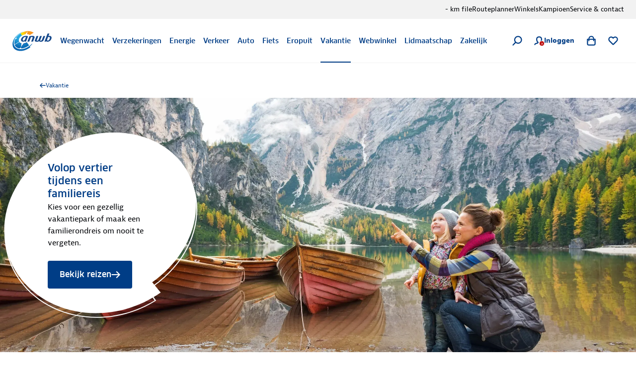

--- FILE ---
content_type: application/javascript; charset=UTF-8
request_url: https://www.anwb.nl/_next/static/chunks/4073.630bab8c1e911d54.js
body_size: 6915
content:
try{!function(){var e="undefined"!=typeof window?window:"undefined"!=typeof global?global:"undefined"!=typeof globalThis?globalThis:"undefined"!=typeof self?self:{},t=(new e.Error).stack;t&&(e._sentryDebugIds=e._sentryDebugIds||{},e._sentryDebugIds[t]="f34a35eb-80da-445f-8c40-c46126524589",e._sentryDebugIdIdentifier="sentry-dbid-f34a35eb-80da-445f-8c40-c46126524589")}()}catch(e){}(self.webpackChunk_N_E=self.webpackChunk_N_E||[]).push([[4073,7091,4528,5828,1897],{29700:function(e,t,i){"use strict";i.r(t),i.d(t,{default:function(){return ef}});var n,r,o,a=i(70114),s=i(61338),l=i(68913),c=i(50777),u=i(77159),d=i(79995),p=i(66388),v=i(44194),h=i(7431),m=i(15858),g=i(21378),f=i(20107),x=i(84278),P=i(31549),y=i(69185),T=i(35401),_=i(31696),C=i(95497),b=i(61378),w=i(66289),j=i(28977),k=i.n(j);i(7668);var I=i(97214),E=i.n(I),S=i(8255),R=i.n(S),F=i(16135),N=i.n(F),A=i(13516),D=i.n(A),G=i(68494),L=i.n(G),W=i(46803),B=i.n(W),H=i(86698),O=i(95996),M=i(90342),V=i(13290),z={opacity:1e-10,pointerEvents:"none",position:"absolute"};function U(e){var t=e.label;return(0,P.jsx)("p",{elementtiming:t,style:z,"aria-hidden":"true",children:"."})}var Z={productPage:"/vakantie/reis",dictionaryAll:"".concat("/reizen/v1/product-service","/dictionary"),search:"".concat("/reizen/v1/search","/packages/search")},q={PANEL_WIDGET:"travel-panel-widget"},K=Object.freeze({Unknown:0,GroupTravel:1,SingleGroupTravel:2,PrivateTravel:3,CampingTravel:63,GroupsAndIncentivesTravel:58,Tasman:56,SubPackage:37,VisaSubPackage:51,FerrySubPackage:52,Hotel:4,Apartment:5,Cruise:6,CampSite:7,Bungalow:8,HolidayHome:9,NoStay:50,RoundTrip:10,RoundTripInvisible:47,Flight:11,Bus:12,Train:13,Ferry:14,OwnStay:41,ShipPassage:15,Transfer:16,NoFlight:42,CarRental:17,MotorHome:18,SecondDriver:43,CarRentalExtra:49,Excursion:19,ExcursionPackage:44,BikeRental:20,Equipment:21,Tickets:22,Service:23,Facility:24,Cot:57,HighChair:59,Pet:60,Towels:61,Bedding:62,Table:25,Meal:40,Tourleader:38,CostsPerGroup:77,OwnCar:39,TravelWithSophie:53,Co2Compensation:54,KitchenPackage:65,FinalCleaning:66,Luggage:71,Cancellation:26,Travel:27,PolicyCosts:28,SGRContribution:73,NoRisk:74,InsuranceTax:80,Discount:29,HandlingFee:30,Surtax:31,CalamityFund:32,Visa:33,Tax:34,CancellationFee:35,Commission:36,Dummy:45,FlightCosts:55,AirportAndFuelTax:46,TravelDocumentByMail:64,ExtraByMail:67,GroupExcursion:68,PurchaseCostsNotBooked:69,PurchaseCosts:70,NewANWBMember:72,ANWBGiftCard:75,DepartureTime:76,NoAccommodationViaFox:78,NoTransportViaFox:79});o={},(0,s._)(o,K.Hotel,"Hotel"),(0,s._)(o,K.Apartment,"Apartment"),(0,s._)(o,K.CampSite,"CampSite"),(0,s._)(o,K.Bungalow,"Bungalow"),(0,s._)(o,K.HolidayHome,"HolidayHome"),k().extend(E()),k().locale("nl");var J=function(){var e=R()().publicRuntimeConfig.NEXT_PUBLIC_ENV;return"development"===e?"ontw":e},Q={auto:"car",bus:"bus",cruiseschip:"cruise","ferry overtocht":"ferrry-boat",trein:"train",vliegtuig:"plane"},X=function(e){var t=RegExp("Hoe langer lid, hoe meer voordeel");return e&&t.test(e)},$=function(){var e=arguments.length>0&&void 0!==arguments[0]?arguments[0]:"";return N()(e,{allowedTags:[],allowedAttributes:{}}).trim()},Y=[144,288,384,560,640,768,1280],ee=function(e,t){var i=t.width,n=t.aspectRatio,r=t.height,o=t.transformation;return e?"".concat(encodeURI(decodeURI(e)),"?io=transform:").concat(void 0===o?"fill":o,",width:").concat(i,",height:").concat(r||i*(void 0===n?.5625:n)):""},et=function(e){var t=e.url,i=e.originalWidth,n=void 0===i?2240:i,r=e.aspectRatio,o=void 0===r?.5625:r;if(t)return Y.filter(function(e){return e<=n}).map(function(e){return"".concat(ee(t,{width:e,aspectRatio:o})," ").concat(e,"w")}).join(",")},ei=function(e){var t=arguments.length>1&&void 0!==arguments[1]&&arguments[1],i=(0,u._)((0,v.useState)(!1),2),n=i[0],r=i[1],o=(0,v.useMemo)(function(){return new IntersectionObserver(function(e){return r((0,u._)(e,1)[0].isIntersecting)})},[]);return(0,v.useEffect)(function(){return e.current&&o.observe(e.current),function(){o.disconnect()}},[e,o]),n&&t&&(null==e?void 0:e.current)&&o.unobserve(e.current),n};k().extend(D());var en={travelFunnel:"TRAVEL_BOOKING_DIALOG",travelPDP:"TRAVEL_PRODUCT_PAGE",travelSearchWidget:"TRAVEL_SEARCH_WIDGET",travelRecommendations:"TRAVEL_RECOMMENDATIONS",travelPanel:"TRAVEL_WIDGET_PANEL"},er=(n=(0,a._)(function(e){var t,i,n,r,o,a,s,c,u,d,v,h,m,g,f,x,P,y,T,_,C,b,w,j;return(0,p.Jh)(this,function(p){return t=e.url,n=void 0===(i=e.options)?{}:i,o=void 0!==(r=e.isTest)&&r,s=void 0===(a=e.headers)?{}:a,u=void 0===(c=e.accessToken)?"":c,d=J(),v=n.body,h=n.credentials,g=void 0===(m=n.method)?"GET":m,x=void 0===(f=n.appId)?"":f,y=void 0===(P=n.hashBody)?"":P,T=n.validateStatus,_=n.timeout,C=n.params,b=n.cancelToken,w={ontw:"api-ontw",test:"api-test",acc:"api-acc",prod:"api"},j={url:"https://".concat(w[d],".anwb.nl").concat(t),method:g,headers:(0,l._)({"content-type":"application/json"},s),params:C,cancelToken:b},v&&(j.data=v),h&&(j.withCredentials=!0),o&&(j.headers.Authorization="Bearer ".concat(u)),T&&(j.validateStatus=T),_&&(j.timeout=_),b&&(j.cancelToken=b),x&&(j.headers["x-anwb-statistics-application"]=en[x]),y&&(j.headers["x-cache-key"]=y),[2,L()(j).then(function(e){return e.data}).catch(function(e){throw e})]})}),function(e){return n.apply(this,arguments)}),eo=function(){var e=arguments.length>0&&void 0!==arguments[0]?arguments[0]:[],t=e.reduce(function(e,t){var i=(0,u._)(t.includes("--")?t.split("--"):[t,null],2),n=i[0],r=i[1];if(r){var o,a=(null===(o=e[n])||void 0===o?void 0:o.properties)||[];e[n]={title:n,properties:(0,d._)(a).concat([r])}}else e[n]={title:n,properties:[]};return e},{});return Object.keys(t).map(function(e){return t[e]})},ea=function(e){var t,i=e.labelText,n=e.travelTo,r=void 0===n?void 0:n,o=(0,v.useMemo)(function(){var e;return(null==r?void 0:null===(e=r.properties)||void 0===e?void 0:e.length)&&Q[r.properties[0].toLowerCase()]||""},[r]);return(0,P.jsx)(y.o.LabelGroup,{children:(0,P.jsxs)(y.o.Label,{variant:"product",children:[!!(null==r?void 0:null===(t=r.properties)||void 0===t?void 0:t.length)&&o&&(0,P.jsx)(H.Z.Icon,{variant:o,role:"img","aria-label":"".concat(o,"-icon")}),(0,P.jsx)(y.o.LabelText,{children:i})]})})},es=function(e){var t=e.itemListId,i=e.itemListName,n=e.itemList;return{event:"view_item_list",ecommerce:{item_list_id:t,item_list_name:i,items:(void 0===n?[]:n).map(function(e,t){var i;return{item_id:e.id,item_name:e.title,affiliation:"Reizen",item_category:"Reizen",currency:"EUR",index:t,price:(null===(i=e.lowestPrice)||void 0===i?void 0:i.priceWithFixedCostsPerPerson)?Math.ceil(e.lowestPrice.priceWithFixedCostsPerPerson/100):null,quantity:1}})}}},el=function(e){var t,i=e.itemListId,n=e.itemListName,r=e.itemDetails;return{event:"select_item",ecommerce:{item_list_id:i,item_list_name:n,items:[{item_id:r.id,item_name:r.title,affiliation:"Reizen",item_category:"Reizen",currency:"EUR",index:r.itemIndex,price:(null===(t=r.lowestPrice)||void 0===t?void 0:t.priceWithFixedCostsPerPerson)?Math.ceil(r.lowestPrice.priceWithFixedCostsPerPerson/100):null,quantity:1}]}}},ec=function(){var e=arguments.length>0&&void 0!==arguments[0]?arguments[0]:[];return e.find(function(e){return"Vervoer naar je vakantiebestemming"===e.title})},eu=function(e){var t,i,n,r,o,a,s,u,d,p=e.travelProduct,v=e.getFromDictionary,h=e.addTracking,m=e.trackingId,g=e.trackingName,f=e.itemIndex;return(0,P.jsxs)(y.o,{children:[(0,P.jsxs)(y.o.Header,{title:p.title,href:"".concat(Z.productPage,"/").concat(p.friendlyUrl),"aria-label":p.title,onClick:function(){h&&((0,b.dK)({ecommerce:null}),(0,b.dK)(el({itemListId:m,itemListName:g,itemDetails:(0,c._)((0,l._)({},p),{itemIndex:f})})))},children:[(0,P.jsxs)(y.o.ImageWrapper,{orientation:"landscape",children:[(0,P.jsx)(y.o.Image,(0,c._)((0,l._)({},!!(null===(t=p.images)||void 0===t?void 0:t.length)&&{srcset:et(p.images[0])}),{sizes:"(min-width: 40em) 768px, 100vw",src:(null===(i=p.images)||void 0===i?void 0:i.length)?ee(p.images[0].url,{width:384}):"",alt:(null===(n=p.images)||void 0===n?void 0:n.length)?p.images[0].description:""})),p.marketingCampaigns&&(null===(r=p.marketingCampaigns)||void 0===r?void 0:r.length)>0&&(0,P.jsx)(ea,{labelText:(null===(o=p.marketingCampaigns[0])||void 0===o?void 0:o.name)||"",travelTo:ec(p.propertyGroups)})]}),(0,P.jsxs)(y.o.ContentGroup,{gapSize:"large",children:[(0,P.jsx)(y.o.SupportText,{children:function(){var e=arguments.length>0&&void 0!==arguments[0]?arguments[0]:[],t=arguments.length>1&&void 0!==arguments[1]?arguments[1]:[],i=arguments.length>2&&void 0!==arguments[2]?arguments[2]:[],n=[];i.length&&n.push(i[0].properties[0]);var r=ec(e);return r&&n.push(r.properties[0]),t.length&&n.push(t[0]),n.filter(Boolean).join(" | ")}(p.propertyGroups,p.continents,p.travelTypeGroups)}),(0,P.jsx)(y.o.ContentGroup,{children:(0,P.jsx)(y.o.Title,(0,l._)({title:p.title},!X(p.subTitle)&&{subtitle:p.subTitle}))})]})]}),(0,P.jsxs)(y.o.Content,{children:[p.uniqueSellingPoints.length>0&&(0,P.jsx)(T.Z,{variant:"checked",iconColor:"positive",children:p.uniqueSellingPoints.slice(0,3).map(function(e){return(0,P.jsx)(_.Z,{children:$(e)},e)})}),(0,P.jsxs)(y.o.ContentGroup,{children:[(0,P.jsx)(y.o.SupportText,{children:"Prijs p.p. vanaf"}),(0,P.jsxs)(y.o.ContentGroup,{inline:!0,children:[(0,P.jsx)(y.o.Price,{children:(0,w.T)((null===(a=p.lowestPrice)||void 0===a?void 0:a.priceWithFixedCostsAndDiscountPerPerson)/100,{roundUp:!0,decimals:2,abbreviateCents:!0})}),(null===(s=p.lowestPrice)||void 0===s?void 0:s.priceWithFixedCostsAndDiscountPerPerson)!==(null===(u=p.lowestPrice)||void 0===u?void 0:u.priceWithFixedCostsPerPerson)&&(0,P.jsx)(y.o.SupportText,{children:(0,P.jsx)("s",{children:(0,w.T)((null===(d=p.lowestPrice)||void 0===d?void 0:d.priceWithFixedCostsPerPerson)/100,{roundUp:!0,decimals:2,abbreviateCents:!0})})})]}),p.lowestPrice&&(0,P.jsx)(y.o.ContentGroup,{children:(0,P.jsxs)(y.o.SupportText,{children:["Bij vertrek op o.a. ",p.lowestPrice.date.split("-").reverse().join("-")]})}),(0,P.jsxs)(y.o.ContentGroup,{inline:!0,children:[(0,P.jsx)(C.u,{placement:"right","aria-label":"open tooltip voor meer informatie over de complete reissom",children:v("Productpagina_Header_MiniCheckEnBook_CompleteReissom_Tooltip")}),(0,P.jsx)(y.o.SupportText,{children:"Complete reissom"})]})]})]})]})},ed=(0,h.ZP)(M.ZP.Title).withConfig({componentId:"sc-7ef3b23e-0"})(function(e){var t=e.theme;return(0,h.iv)(["padding-top:",";"],(0,V.Q)(t.spacing["400"]))}),ep=(0,h.ZP)(M.ZP).withConfig({componentId:"sc-7ef3b23e-1"})(function(e){var t=e.theme;return(0,h.iv)(["margin-bottom:",";"],(0,V.Q)(t.spacing["300"]))}),ev=function(e){var t=e.travelProducts,i=void 0===t?[]:t,n=e.getFromDictionary,r=e.title,o=e.trackingId,a=e.trackingName,s=e.addTracking,l=void 0!==s&&s,c=(0,v.useRef)(null),u=ei(c,!0);return(0,v.useEffect)(function(){l&&u&&((0,b.dK)({ecommerce:null}),(0,b.dK)(es({itemList:i,itemListId:o,itemListName:a})))},[u]),(0,P.jsx)("div",{ref:c,children:(0,P.jsx)(O.ZP,{withConstrainedWidth:!0,withOuterSpacing:"horizontal",children:(0,P.jsxs)(ep,{id:"travel-products",columns:3,equalHeight:!0,children:[(0,P.jsx)(M.ZP.Item,{fullWidth:!0,children:(0,P.jsx)(ed,{children:r})}),i.map(function(e,t){return(0,P.jsx)(M.ZP.Item,{children:e.friendlyUrl&&(0,P.jsx)(eu,{addTracking:l,trackingId:o,trackingName:a,travelProduct:e,itemIndex:t,getFromDictionary:n})},e.id)})]})})})},eh=(r=(0,a._)(function(){return(0,p.Jh)(this,function(e){return[2,er({url:Z.dictionaryAll})]})}),function(){return r.apply(this,arguments)}),em=function(e){var t=e.type,i=e.country,n=e.travelParty,r=e.region,o=e.sorting;return{travelParty:n?JSON.parse(n.replace(/(\w+):/g,'"$1":')):{},countries:i?[i]:[],regions:r?[r]:[],travelTypeGroups:t?eo(t.split(",")):[],sorting:o}},eg=function(){var e=arguments.length>0&&void 0!==arguments[0]?arguments[0]:[],t=arguments.length>1?arguments[1]:void 0,i=arguments.length>2&&void 0!==arguments[2]?arguments[2]:1,n=t.map(function(e){return e.id}),r=0;return e.reduce(function(e,t){return!n.some(function(e){return e===t.id})&&i>r&&(e.push(t),r+=1),e},[])},ef=function(e){var t=e.offers,i=(0,u._)((0,v.useState)([]),2),n=i[0],r=i[1],o=(0,u._)((0,v.useState)({}),2),a=o[0],s=o[1],l=function(e){return e in a?a[e]:e};return(0,v.useEffect)(function(){eh().then(function(e){s(e)}),Promise.all(t.slice(0,3).map(function(e){var t=em({type:e.type,country:e.country,travelParty:e.travelParty,region:e.region,sorting:{sortingField:2,sortingDirection:0,sortingValue:""}}),i=B().MD5(JSON.stringify(t)).toString();return er({url:Z.search,options:{method:"POST",hashBody:i,body:t}})})).then(function(e){var t=[],i=e.map(function(e){return e.items||e});switch(i.length){case 1:t.push.apply(t,(0,d._)(i[0].slice(0,3)));break;case 2:t.push(i[0][0]),t.push.apply(t,(0,d._)(eg(i[1],t,2)));break;case 3:t.push(i[0][0]),t.push.apply(t,(0,d._)(eg(i[1],t))),t.push.apply(t,(0,d._)(eg(i[2],t)))}r(t)})},[t]),n.length>0&&(0,P.jsxs)(h.f6,{theme:m.d,children:[(0,P.jsx)(g.F,{theme:m.d}),(0,P.jsx)(f.l,{}),(0,P.jsxs)(x.ZP,{children:[(0,P.jsx)(U,{label:q.PANEL_WIDGET}),(0,P.jsx)(ev,{travelProducts:n,getFromDictionary:l,title:l("PanelProducts_Titel")})]})]})}},7091:function(){}}]);

--- FILE ---
content_type: application/javascript; charset=UTF-8
request_url: https://www.anwb.nl/_next/static/chunks/webpack-dd17b786b94b6983.js
body_size: 7060
content:
try{!function(){var e="undefined"!=typeof window?window:"undefined"!=typeof global?global:"undefined"!=typeof globalThis?globalThis:"undefined"!=typeof self?self:{},c=(new e.Error).stack;c&&(e._sentryDebugIds=e._sentryDebugIds||{},e._sentryDebugIds[c]="85fb1935-769c-4cf3-8f5f-90ff81bce326",e._sentryDebugIdIdentifier="sentry-dbid-85fb1935-769c-4cf3-8f5f-90ff81bce326")}()}catch(e){}!function(){"use strict";var e,c,f,d,a,t,n,b,r,o,i,u,l={},s={};function p(e){var c=s[e];if(void 0!==c)return c.exports;var f=s[e]={id:e,loaded:!1,exports:{}},d=!0;try{l[e].call(f.exports,f,f.exports,p),d=!1}finally{d&&delete s[e]}return f.loaded=!0,f.exports}p.m=l,e=[],p.O=function(c,f,d,a){if(f){a=a||0;for(var t=e.length;t>0&&e[t-1][2]>a;t--)e[t]=e[t-1];e[t]=[f,d,a];return}for(var n=1/0,t=0;t<e.length;t++){for(var f=e[t][0],d=e[t][1],a=e[t][2],b=!0,r=0;r<f.length;r++)n>=a&&Object.keys(p.O).every(function(e){return p.O[e](f[r])})?f.splice(r--,1):(b=!1,a<n&&(n=a));if(b){e.splice(t--,1);var o=d();void 0!==o&&(c=o)}}return c},p.n=function(e){var c=e&&e.__esModule?function(){return e.default}:function(){return e};return p.d(c,{a:c}),c},f=Object.getPrototypeOf?function(e){return Object.getPrototypeOf(e)}:function(e){return e.__proto__},p.t=function(e,d){if(1&d&&(e=this(e)),8&d||"object"==typeof e&&e&&(4&d&&e.__esModule||16&d&&"function"==typeof e.then))return e;var a=Object.create(null);p.r(a);var t={};c=c||[null,f({}),f([]),f(f)];for(var n=2&d&&e;"object"==typeof n&&!~c.indexOf(n);n=f(n))Object.getOwnPropertyNames(n).forEach(function(c){t[c]=function(){return e[c]}});return t.default=function(){return e},p.d(a,t),a},p.d=function(e,c){for(var f in c)p.o(c,f)&&!p.o(e,f)&&Object.defineProperty(e,f,{enumerable:!0,get:c[f]})},p.f={},p.e=function(e){return Promise.all(Object.keys(p.f).reduce(function(c,f){return p.f[f](e,c),c},[]))},p.u=function(e){return"static/chunks/"+(({306:"18331cf8",1603:"e97b3a5c",3138:"1b675a3b",4987:"9e234a81",5330:"7bf3b4cd",6661:"ac02eb77",7600:"520dffd3",9179:"9153275e",9853:"c99e9991",9883:"5d0f480a"})[e]||e)+"."+({37:"fd37a76cf492f8d0",112:"700a8ee68ceaf8a1",145:"01ea0d6abe7b1aa6",203:"8bb573386dc9acfb",306:"d87b533d38a172c4",343:"fcae399ce48f3791",407:"b5f5a7ce671bf07e",429:"73d468b5bc956fbf",531:"a9acabab7295e6eb",578:"14583bd0b7a0c15e",686:"d713aed7b83aec49",689:"ef1fc37c71a23984",693:"ef9d7e95d09f89ca",703:"000bfcb3a8bac03f",716:"88f71a9987d42baa",721:"a9264c38e1ea6022",757:"93ce016bf6a8fbd8",886:"32508eb2207c7815",947:"0dc60fba8dda63df",959:"748477c52d4a31d3",1048:"48ec4572891993ee",1093:"58afcf8aa631b690",1116:"45f2e9ed884c28d4",1198:"8f2f824e483571ab",1227:"f9827e800010a72c",1238:"991c9b3a271016c6",1372:"ed01ca13497ff4f8",1378:"3a537776791058e9",1413:"e983d9e08e232a66",1434:"9fe5fd106de1536d",1455:"27f1a267c267e545",1603:"b5ba3d2a480c0d56",1732:"9d29730398435027",1866:"3ec751f96caa96e9",1894:"b18082c21bfecfe5",1897:"5b5d758612faafd1",1921:"3e17eb2c350507fc",1973:"7c3fb5da2474cbec",2024:"4308482b3f3c54fe",2053:"22b72a27ddd987f2",2206:"5e4b466948cb270d",2315:"6a4fd9dfad8e0c50",2484:"32d7123d92300835",2501:"3597a0ed7ed204b7",2508:"4374122b22480284",2513:"e7413598b8875d13",2527:"49b8a66143abbbc9",2537:"50b096f148ce779b",2552:"62cbdd7056664f4b",2574:"f1957c82684d6f0c",2581:"fe3f0e055e8a65dd",2704:"66075e71394d7b3a",2713:"e26ff62a6801fed2",2721:"42754d02fddf7b5a",2726:"919ab1a0007ebb98",2773:"024a65bf55efbe7d",2786:"af9f54229f965628",2887:"a525f98d7c0bf77a",2910:"0095b2ca561abf98",2965:"a76cb743c2899ca6",2999:"2b0177fa3b4c44f7",3004:"eabdac02e97a25ab",3078:"bb519f02eeb2f694",3102:"201e52f465d57c8a",3138:"dd23b06b2f68b922",3143:"0604eb6ffc33c0f3",3190:"cb1fb185ca7f495a",3222:"ada091fcf1a88963",3247:"28b269f0eb26e66f",3289:"29b360e6345c2e50",3412:"190e2cc23865b691",3564:"40ac705494a5bc72",3582:"e883018a1ef5770c",3828:"38a7d45bd7570b39",3888:"2cf6072a269c42a3",4008:"94139c665c89042e",4013:"3cecfb0885833ed0",4059:"5d092c1754846e9e",4073:"630bab8c1e911d54",4096:"bcde66d813c42388",4102:"7dcf7ad9c530e5e5",4228:"f52fc368518074bc",4289:"f7bcb908d707546c",4325:"101952f744302d71",4338:"fa83b801cfb31e10",4410:"d855dafa15213b66",4512:"afbbe8d29ee59457",4528:"6e4f3157291980af",4530:"3a6d5d97d4170625",4592:"f2e8046e4aed15b0",4725:"82ba45ffb4dc297d",4740:"15b57f09035855a4",4766:"6f6b9e1f5a24e541",4787:"c0a9fa19da3f800f",4805:"f49c0c8d9e26f98b",4903:"782d184d38d6bd7d",4987:"f24a6efafe1d9127",5040:"8edb49cb0e306ade",5115:"495c181bebd8972f",5171:"1b67ba27733af836",5330:"caf0efeeb8f07f4e",5338:"2a185274c3348e6d",5352:"6a9e0df413badb85",5382:"47f3a81d6d0aaf3a",5513:"4e379d1c9d6280cc",5560:"26fb72d6d8c8f226",5605:"bb32059e54046e96",5619:"c6a6d711887fff23",5621:"e712d756512b2e5d",5747:"ca2be13e1d9cdf71",5754:"4022963ef6b2b54c",5776:"4b9bb952c7ad747f",5781:"f7812521b4918b53",5828:"4ac6a6a1d816ca56",5870:"99772227382419a3",6063:"5653f8a3aa5ae312",6153:"cfef218bbf33bdb8",6214:"e8b45208b773186e",6308:"c6f1dac421297d10",6336:"6d7a1b2d954d3989",6357:"de5f356fb3ed05be",6405:"7d78fe9b6a400410",6661:"28bb740b723ae0b2",6785:"c98d5bddcbd777ee",6825:"c88a4cc55d961830",6840:"ca7364928d235831",6876:"fc0b06a3e85467a6",6983:"f3711c9a4fe0ac56",7027:"e64abc09d943a97b",7091:"1550125b7dee1b1c",7141:"ba8521df19827e4d",7312:"2d1cf5b9d387c79c",7361:"3f38c76ea8759dc3",7367:"810dd27386bbafaa",7368:"bc6fba4c566abd35",7375:"b06c0a6412a4bca9",7452:"70fe9aac0efeb6c1",7540:"a8c3b3237a21a53e",7600:"7ee6b057d18e5bf1",7656:"400b8e1bb7d82e89",7826:"b4cb720a88349c23",7869:"b042b07ffbfc09ad",7872:"e706b5475d62e0ac",7924:"2f8631a80f7ccfc1",7947:"d7301d0c63c54257",7985:"fc26eca4771fa992",8094:"16c90ff59ed73872",8173:"04e5a91c24882b8e",8212:"37f956eed87eac96",8245:"6d085faa75fc4c4e",8272:"10ded097ee6f556d",8465:"3493671c85e29cba",8488:"c96395e343432d73",8494:"b652c97cf5756f41",8563:"3e3233485421e6ae",8611:"68a60ad924913dc2",8775:"c0e7608991f2f952",8846:"4c191d30e8fdd5f8",8873:"c4c32fc0769bb22e",8916:"350aeb34abe68437",8939:"4777b44cc6af30c2",8970:"13075e49430c4dfc",8991:"dab9e92ba5f15440",9092:"944bee6164d56e6d",9100:"002276323f4c182f",9113:"e0c6784f340d21a0",9179:"85aff0778fe23167",9255:"007bfbf692fa20ab",9343:"2fc6678c6a507561",9493:"f29df8327240191a",9565:"3926bcbae993e7d1",9601:"150f4dbfb18e3bc0",9707:"4feba46c0c724417",9709:"083b295eb4bddc81",9753:"e179b5174aaac1b9",9765:"0950eb8fb3e07efb",9853:"ef99d2af9e649438",9883:"6ef5d378a20842df",9936:"b628ee2fc8106d49",9941:"942842c9d91ee05a"})[e]+".js"},p.miniCssF=function(e){return"static/css/"+({1378:"5dfb6e00dd2ef4b2",6153:"f905e3f5554554b8",6405:"7a090136ac34c498",9113:"10f8162f13be4e9f"})[e]+".css"},p.g=function(){if("object"==typeof globalThis)return globalThis;try{return this||Function("return this")()}catch(e){if("object"==typeof window)return window}}(),p.hmd=function(e){return(e=Object.create(e)).children||(e.children=[]),Object.defineProperty(e,"exports",{enumerable:!0,set:function(){throw Error("ES Modules may not assign module.exports or exports.*, Use ESM export syntax, instead: "+e.id)}}),e},p.o=function(e,c){return Object.prototype.hasOwnProperty.call(e,c)},d={},a="_N_E:",p.l=function(e,c,f,t){if(d[e]){d[e].push(c);return}if(void 0!==f)for(var n,b,r=document.getElementsByTagName("script"),o=0;o<r.length;o++){var i=r[o];if(i.getAttribute("src")==e||i.getAttribute("data-webpack")==a+f){n=i;break}}n||(b=!0,(n=document.createElement("script")).charset="utf-8",n.timeout=120,p.nc&&n.setAttribute("nonce",p.nc),n.setAttribute("data-webpack",a+f),n.src=p.tu(e)),d[e]=[c];var u=function(c,f){n.onerror=n.onload=null,clearTimeout(l);var a=d[e];if(delete d[e],n.parentNode&&n.parentNode.removeChild(n),a&&a.forEach(function(e){return e(f)}),c)return c(f)},l=setTimeout(u.bind(null,void 0,{type:"timeout",target:n}),12e4);n.onerror=u.bind(null,n.onerror),n.onload=u.bind(null,n.onload),b&&document.head.appendChild(n)},p.r=function(e){"undefined"!=typeof Symbol&&Symbol.toStringTag&&Object.defineProperty(e,Symbol.toStringTag,{value:"Module"}),Object.defineProperty(e,"__esModule",{value:!0})},p.nmd=function(e){return e.paths=[],e.children||(e.children=[]),e},p.tt=function(){return void 0===t&&(t={createScriptURL:function(e){return e}},"undefined"!=typeof trustedTypes&&trustedTypes.createPolicy&&(t=trustedTypes.createPolicy("nextjs#bundler",t))),t},p.tu=function(e){return p.tt().createScriptURL(e)},p.p="/_next/",n=function(e,c,f,d){var a=document.createElement("link");return a.rel="stylesheet",a.type="text/css",a.onerror=a.onload=function(t){if(a.onerror=a.onload=null,"load"===t.type)f();else{var n=t&&("load"===t.type?"missing":t.type),b=t&&t.target&&t.target.href||c,r=Error("Loading CSS chunk "+e+" failed.\n("+b+")");r.code="CSS_CHUNK_LOAD_FAILED",r.type=n,r.request=b,a.parentNode.removeChild(a),d(r)}},a.href=c,document.head.appendChild(a),a},b=function(e,c){for(var f=document.getElementsByTagName("link"),d=0;d<f.length;d++){var a=f[d],t=a.getAttribute("data-href")||a.getAttribute("href");if("stylesheet"===a.rel&&(t===e||t===c))return a}for(var n=document.getElementsByTagName("style"),d=0;d<n.length;d++){var a=n[d],t=a.getAttribute("data-href");if(t===e||t===c)return a}},r={2272:0},p.f.miniCss=function(e,c){r[e]?c.push(r[e]):0!==r[e]&&({1378:1,6153:1,6405:1,9113:1})[e]&&c.push(r[e]=new Promise(function(c,f){var d=p.miniCssF(e),a=p.p+d;if(b(d,a))return c();n(e,a,c,f)}).then(function(){r[e]=0},function(c){throw delete r[e],c}))},o={2272:0},p.f.j=function(e,c){var f=p.o(o,e)?o[e]:void 0;if(0!==f){if(f)c.push(f[2]);else if(/^(1378|2272|6153|6405|9113)$/.test(e))o[e]=0;else{var d=new Promise(function(c,d){f=o[e]=[c,d]});c.push(f[2]=d);var a=p.p+p.u(e),t=Error();p.l(a,function(c){if(p.o(o,e)&&(0!==(f=o[e])&&(o[e]=void 0),f)){var d=c&&("load"===c.type?"missing":c.type),a=c&&c.target&&c.target.src;t.message="Loading chunk "+e+" failed.\n("+d+": "+a+")",t.name="ChunkLoadError",t.type=d,t.request=a,f[1](t)}},"chunk-"+e,e)}}},p.O.j=function(e){return 0===o[e]},i=function(e,c){var f,d,a=c[0],t=c[1],n=c[2],b=0;if(a.some(function(e){return 0!==o[e]})){for(f in t)p.o(t,f)&&(p.m[f]=t[f]);if(n)var r=n(p)}for(e&&e(c);b<a.length;b++)d=a[b],p.o(o,d)&&o[d]&&o[d][0](),o[d]=0;return p.O(r)},(u=self.webpackChunk_N_E=self.webpackChunk_N_E||[]).forEach(i.bind(null,0)),u.push=i.bind(null,u.push.bind(u)),p.nc=void 0}();